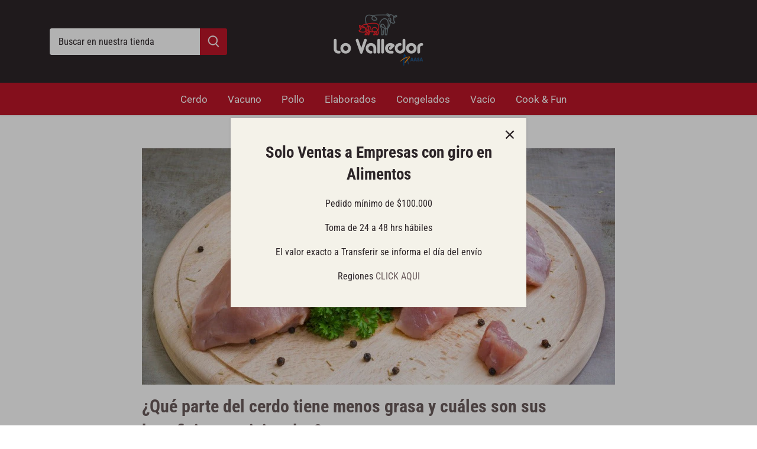

--- FILE ---
content_type: text/css
request_url: https://tienda.valledor.cl/cdn/shop/t/4/assets/custom-interaction-pages.css?v=32988688752228771881762348802
body_size: 304
content:
svg#pork-svg-image{background-image:url(/cdn/shop/files/pork-v2.png?v=1667667013);background-size:100%;background-repeat:no-repeat;max-width:550px;width:auto;height:auto}svg#pork-svg-image path{fill:transparent;cursor:pointer;transition:fill .2s}svg#pork-svg-image a:focus,svg#pork-svg-image a:hover{outline:none}svg#pork-svg-image a:focus path,svg#pork-svg-image a:hover path{fill:#f38c01;stroke:#dc651b;stroke-width:3px}#transparent_map_pork{position:absolute;z-index:300;width:550px;height:330px;border:none}#pork{position:relative}#pork-svg a.selected path{fill:#f38c01;stroke:#dc651b;stroke-width:3px}#pork-svg a.hover path{fill:#e9b84a;stroke:#dc651b;stroke-width:3px}#pork-inner{float:left;width:80%}@media only screen and (max-width: 850px){#pork-inner{width:100%}}#table-pork{border:1px solid #887d4d;list-style:inside decimal!important;float:left;padding:10px 0;margin:0 0 2rem}#table-pork li{padding:2px 20px;cursor:pointer;background:none;color:#887d4d;list-style:inside decimal!important}#table-pork li.temp-active{background:#e9b84a;color:#fff}#table-pork li.active{background:#e29d00;color:#fff}#cow{position:relative;width:814px;height:400px}#cow-inner{float:left;width:550px}@media only screen and (max-width: 767px){#cow,#cow img,#cow-inner{width:100%;height:auto}#cow-inner{overflow:hidden}#transparent_map_vaca,#cuts li{width:100%}#huachalomo{background-size:100%}#cuts li{width:100%!important;background-size:100%}}#transparent_map_vaca{position:absolute;z-index:300;width:550px;height:400px;border:none}#cuts{list-style:none;position:static;margin:0}#cuts li{position:absolute;z-index:200;text-indent:-1000em;display:none;width:550px;height:400px;top:0;left:0;list-style:none;margin:0}#cuts li.selected{display:list-item}#table-cow{border:1px solid #887d4d;list-style:inside decimal!important;float:left;padding:10px 0;margin:0 0 2rem}#table-cow li{padding:2px 20px;cursor:pointer;background:none;color:#887d4d;list-style:inside decimal!important}#table-cow li.active,#table-cow li.temp-active{background:#e29d00;color:#fff}#huachalomo{background:url(/cdn/shop/files/huachalomo.png?v=1667663956) no-repeat}#cogote{background:url(/cdn/shop/files/cogote.png?v=1667663955) no-repeat}#lomovetado{background:url(/cdn/shop/files/lomovetado.png?v=1667663956) no-repeat}#lomoliso{background:url(/cdn/shop/files/lomoliso.png?v=1667663956) no-repeat}#abastero{background:url(/cdn/shop/files/abastero.png?v=1667664267) no-repeat}#asientopicana{background:url(/cdn/shop/files/asientopicana.png?v=1667664343) no-repeat}#choclillo{background:url(/cdn/shop/files/choclillo.png?v=1667664406) no-repeat}#cola{background:url(/cdn/shop/files/cola.png?v=1667663956) no-repeat}#coludaestomaguillo{background:url(/cdn/shop/files/coludaestomaguillo.png?v=1667663955) no-repeat}#costillaarqueada{background:url(/cdn/shop/files/costillaarqueada.png?v=1667663955) no-repeat}#entrana{background:url(/cdn/shop/files/entrana.png?v=1667663956) no-repeat}#filete{background:url(/cdn/shop/files/filete.png?v=1667663956) no-repeat}#ganso{background:url(/cdn/shop/files/ganso.png?v=1667663956) no-repeat}#lagartodemano{background:url(/cdn/shop/files/lagartodemano.png?v=1667663956) no-repeat}#lomoliso{background:url(/cdn/shop/files/lomoliso.png?v=1667663956) no-repeat}#malaya{background:url(/cdn/shop/files/malaya.png?v=1667663955) no-repeat}#osobuco{background:url(/cdn/shop/files/osobuco.png?v=1667663956) no-repeat}#osobucoadelante{background:url(/cdn/shop/files/osobucoadelante.png?v=1667663955) no-repeat}#palanca{background:url(/cdn/shop/files/palanca.png?v=1667663956) no-repeat}#plateada{background:url(/cdn/shop/files/plateada.png?v=1667663956) no-repeat}#pollobarriga{background:url(/cdn/shop/files/pollobarriga.png?v=1667663955) no-repeat}#polloganso{background:url(/cdn/shop/files/polloganso.png?v=1667663955) no-repeat}#postarosada{background:url(/cdn/shop/files/postarosada.png?v=1667663955) no-repeat}#puntadeganso{background:url(/cdn/shop/files/puntadeganso.png?v=1667663955) no-repeat}#puntapaleta{background:url(/cdn/shop/files/puntapaleta.png?v=1667663955) no-repeat}#postapaleta{background:url(/cdn/shop/files/postapaleta.png?v=1667663956) no-repeat}#postarosada{background:url(/cdn/shop/files/postarosada.png?v=1667663955) no-repeat}#puntapicana{background:url(/cdn/shop/files/puntapicana.png?v=1667663955) no-repeat}#tapabarriga{background:url(/cdn/shop/files/tapabarriga.png?v=1667663956) no-repeat}#tapapecho{background:url(/cdn/shop/files/tapapecho.png?v=1667663956) no-repeat}#content_info{float:left;margin-right:20px;margin-top:40px;box-sizing:content-box}#content_info>div{display:none;padding:20px 40px 30px;float:left;clear:both;background:#f4f2e9;color:#6a5b5c;margin-bottom:100px}#content_info>div h4{color:#6a5b5c;font-size:1.2em;font-weight:700;margin:10px 0;clear:both}#content_info>div h5{text-transform:uppercase;letter-spacing:.05em;color:#6a5b5c;margin-bottom:5px;font-size:1rem}#content_info span{margin-right:5px;text-indent:-999px}.para-cacerola{background-image:url(/cdn/shop/files/icon-cacerola.svg?v=1667605776);width:36px;height:36px;display:block;float:left}.para-horno{background-image:url(/cdn/shop/files/icon-horno.svg?v=1667605776);width:36px;height:36px;display:block;float:left}.para-sarten{background-image:url(/cdn/shop/files/icon-sarten.svg?v=1667605776);width:36px;height:36px;display:block;float:left}.para-parrilla{background-image:url(/cdn/shop/files/icon-parrilla.svg?v=1667605776);width:36px;height:36px;display:block;float:left}
/*# sourceMappingURL=/cdn/shop/t/4/assets/custom-interaction-pages.css.map?v=32988688752228771881762348802 */


--- FILE ---
content_type: text/javascript
request_url: https://tienda.valledor.cl/cdn/shop/t/4/assets/custom-interaction-pages.js?v=74725178415137172981762348802
body_size: 147
content:
$(function(){$("#cow")&&($("#cow area").each(function(){var cuts_id=$(this).attr("id").replace("area_","");$("#"+cuts_id+"_box").hide(),$(this).bind("mouseover",function(e){var cuts_id2=$(this).attr("id").replace("area_","");$("#"+cuts_id2).hasClass("selected")||$("#"+cuts_id2).show(),$("#"+cuts_id2+"_name").hasClass("active")||$("#"+cuts_id2+"_name").addClass("temp-active"),e.preventDefault()}),$(this).bind("mouseout",function(e){var cuts_name=$(this).attr("id").replace("_name","");$("#"+cuts_id).hasClass("selected")||$("#"+cuts_id).hide(),$("#"+cuts_id+"_name").hasClass("active")||($("#"+cuts_id+"_name").removeClass("temp-active"),$("#"+cuts_id+"_name").siblings().removeClass("temp-active")),e.preventDefault()}),$(this).click(function(e){var cuts_id2=$(this).attr("id").replace("area_","");$("#"+cuts_id2).hasClass("selected")?$("#"+cuts_id2).removeClass("selected"):$("#"+cuts_id2).addClass("selected"),$("#"+cuts_id2+"_box").siblings().fadeOut("fast").hide(),$("#"+cuts_id2+"_box").fadeIn("slow"),$("#"+cuts_id2).siblings().removeClass("selected"),$("#"+cuts_id2).siblings().hide(),cuts_id2==="osobucoadelante"?($("#osobuco_name").addClass("active"),$("#osobuco_name").siblings().removeClass("active")):cuts_id2==="postarosada"?($(".postas").siblings().removeClass("active"),$(".postas").addClass("active")):cuts_id2==="plateada"?($(".asados").siblings().removeClass("active"),$(".asados").addClass("active")):($("#"+cuts_id2+"_name").addClass("active"),$("#"+cuts_id2+"_name").siblings().removeClass("active")),e.preventDefault()})}),$("#table-cow li").each(function(){$(this).click(function(e){var cuts_id=$(this).attr("id").replace("_name",""),cuts_nameid=$(this).attr("id"),cuts_nameclass=$(this).attr("class");cuts_nameid==="osobuco_name"?($("#cow").find(".osobuco_cut").siblings().removeClass("selected"),$("#cow").find(".osobuco_cut").siblings().hide(),$("#cow").find(".osobuco_cut").addClass("selected"),$("#cow").find(".osobuco_cut").show(),$(this).siblings().removeClass("active"),$(this).addClass("active")):cuts_nameid==="plateada_name"?($("#cow").find("#plateada").siblings().removeClass("selected"),$("#cow").find("#plateada").siblings().hide(),$("#cow").find("#plateada").addClass("selected"),$("#cow").find("#plateada").show(),$(this).siblings().removeClass("active"),$(this).addClass("active")):cuts_nameid==="postarosada_name"?($("#cow").find("#postarosada").siblings().removeClass("selected"),$("#cow").find("#postarosada").siblings().hide(),$("#cow").find("#postarosada").addClass("selected"),$("#cow").find("#postarosada").show(),$(this).siblings().removeClass("active"),$(this).addClass("active")):($("#cow").find("#"+cuts_id).siblings().removeClass("selected"),$("#cow").find("#"+cuts_id).siblings().hide(),$(this).siblings().removeClass("active"),$("#cow").find("#"+cuts_id).addClass("selected"),$("#cow").find("#"+cuts_id).show(),$(this).addClass("active")),$("#"+cuts_id+"_box").siblings().fadeOut("fast").hide(),$("#"+cuts_id+"_box").fadeIn("slow"),e.preventDefault()}),$(this).bind("mouseover",function(e){var cuts_id=$(this).attr("id").replace("_name","");!$("#"+cuts_id).hasClass("active")&&!$("#cow").find("#"+cuts_id).hasClass("selected")&&($(this).addClass("active"),$("#cow").find("#"+cuts_id).show()),e.preventDefault()}),$(this).bind("mouseout",function(e){var cuts_id=$(this).attr("id").replace("_name","");!$("#"+cuts_id).hasClass("active")&&!$("#cow").find("#"+cuts_id).hasClass("selected")&&($(this).removeClass("active"),$("#cow").find("#"+cuts_id).hide()),e.preventDefault()})})),$("#pork")&&($("#pork-svg a").each(function(){var cuts_id=$(this).attr("id").replace("area_","");$("#"+cuts_id+"_box").hide(),$(this).mouseenter(function(e){$("#"+cuts_id).hasClass("selected")||$("#"+cuts_id).removeClass("selected"),$("#"+cuts_id+"_name").hasClass("active")||$("#"+cuts_id+"_name").addClass("temp-active"),e.preventDefault()}),$(this).mouseleave(function(e){$("#"+cuts_id).hasClass("selected")||$("#"+cuts_id).removeClass("selected"),$("#"+cuts_id+"_name").hasClass("active")||($("#"+cuts_id+"_name").removeClass("temp-active"),$("#"+cuts_id+"_name").siblings().removeClass("temp-active")),e.preventDefault()}),$(this).click(function(e){var cuts_id2=$(this).attr("id").replace("area_","");$("#"+cuts_id2).hasClass("selected")?$("#"+cuts_id2).attr("class",""):$("#"+cuts_id2).attr("class","selected").parent("g").siblings().find("a").attr("class",""),$("#"+cuts_id2+"_name").addClass("active"),$("#"+cuts_id2+"_name").siblings().removeClass("active"),$("#"+cuts_id2+"_box").siblings().fadeOut("fast").hide(),$("#"+cuts_id2+"_box").fadeIn("slow"),e.preventDefault()})}),$("#table-pork li").each(function(){$(this).click(function(e){var cuts_id=$(this).attr("id").replace("_name","");$("#pork-svg").find("#"+cuts_id).parent("g").siblings().find("a").attr("class",""),$(this).siblings().removeClass("active"),$(this).siblings().removeClass("temp-active"),$(this).addClass("active"),$("#pork-svg #"+cuts_id).attr("class","selected"),$("#"+cuts_id+"_box").siblings().fadeOut("fast").hide(),$("#"+cuts_id+"_box").fadeIn("slow"),e.preventDefault()}),$(this).mouseenter(function(e){var cuts_id=$(this).attr("id").replace("_name","");!$(this).hasClass("active")&&!$("#pork-svg").find("#"+cuts_id).hasClass("selected")&&($(this).addClass("temp-active"),$("#pork-svg").find("#"+cuts_id).attr("class","selected")),e.preventDefault()}),$(this).mouseleave(function(e){var cuts_id=$(this).attr("id").replace("_name","");$(this).hasClass("active")||($(this).removeClass("temp-active"),$("#pork-svg").find("#"+cuts_id).attr("class","")),e.preventDefault()})})),$("#menu-main .menu > li").bind("mouseover focus",openSubMenu),$("#menu-main .menu > li ul").bind("mouseover focus",openSubMenu),$("#menu-main .menu > li").bind("mouseout focus",closeSubMenu),sideBar()});function openSubMenu(){$(this).find("ul").css("visibility","visible")}function closeSubMenu(){$(this).find("ul").css("visibility","hidden")}function sideBar(){$(".submenu li.current").parents("li").addClass("current"),$("#sidebar > li").hasClass("current")&&$("#shop-catalog > li.current").siblings("li").hide()}
//# sourceMappingURL=/cdn/shop/t/4/assets/custom-interaction-pages.js.map?v=74725178415137172981762348802


--- FILE ---
content_type: application/javascript
request_url: https://prism.app-us1.com/?a=613067646&u=https%3A%2F%2Ftienda.valledor.cl%2Fblogs%2Farticulo%2Fque-parte-del-cerdo-tiene-menos-grasa-y-cuales-son-sus-beneficios-nutricionales
body_size: 124
content:
window.visitorGlobalObject=window.visitorGlobalObject||window.prismGlobalObject;window.visitorGlobalObject.setVisitorId('bac25531-a042-4f76-b92f-6425a254e5de', '613067646');window.visitorGlobalObject.setWhitelistedServices('tracking', '613067646');